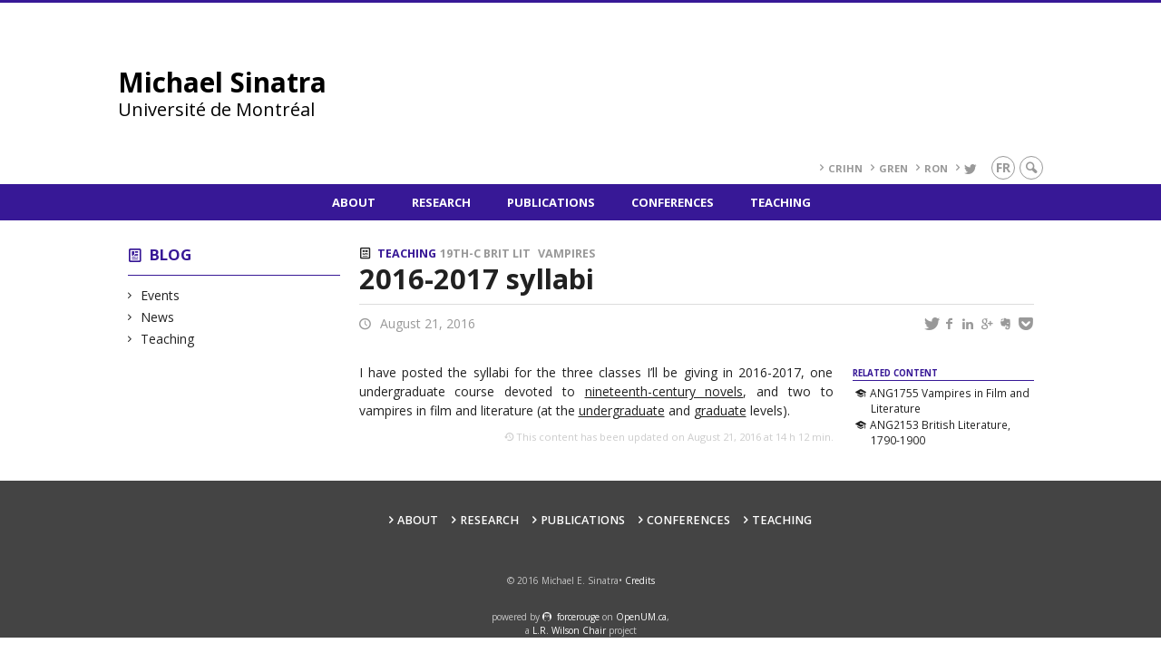

--- FILE ---
content_type: text/plain
request_url: https://www.google-analytics.com/j/collect?v=1&_v=j102&a=1302962263&t=pageview&_s=1&dl=https%3A%2F%2Fwww.michaelsinatra.org%2Fblog%2F2016%2F08%2F21%2F2016-2017-syllabi%2F&ul=en-us%40posix&dt=2016-2017%20syllabi%20%7C%20Michael%20Sinatra&sr=1280x720&vp=1280x720&_u=IEBAAAABAAAAACAAI~&jid=260740434&gjid=1251452689&cid=84476849.1769095798&tid=UA-68628409-2&_gid=1662428179.1769095798&_r=1&_slc=1&z=1583772635
body_size: -452
content:
2,cG-N3C3TWW6GJ